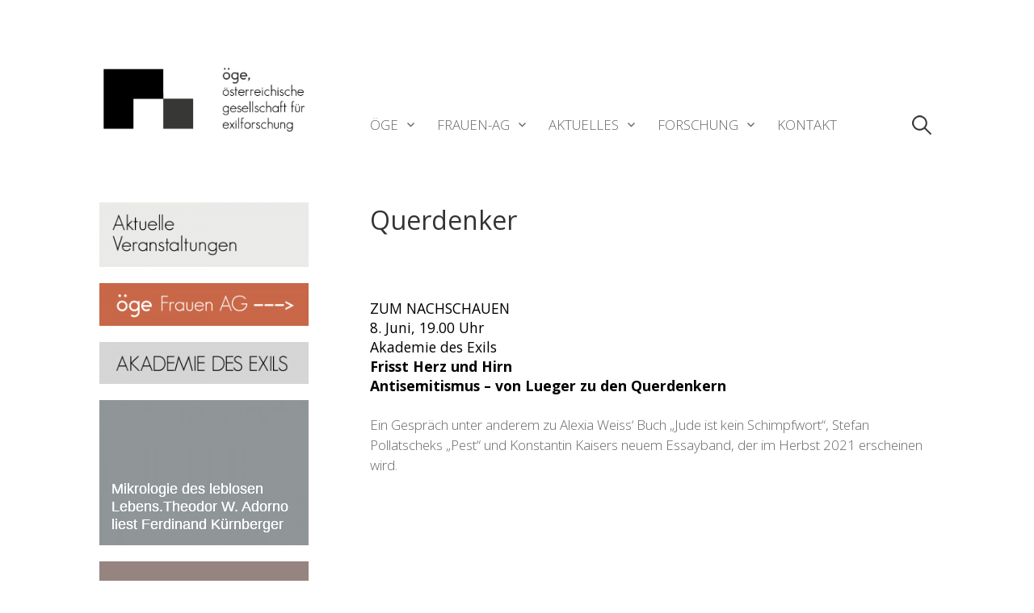

--- FILE ---
content_type: text/html; charset=UTF-8
request_url: https://exilforschung.ac.at/tag/querdenker/
body_size: 9257
content:
<!DOCTYPE html>
<html lang="de">
<head>
<meta charset="UTF-8">
<meta name="viewport" content="width=device-width, initial-scale=1">

<title>Querdenker &#8211; öge</title>
<meta name='robots' content='max-image-preview:large' />
<link rel='dns-prefetch' href='//fonts.googleapis.com' />
<link rel="alternate" type="application/rss+xml" title="öge &raquo; Feed" href="https://exilforschung.ac.at/feed/" />
<link rel="alternate" type="application/rss+xml" title="öge &raquo; Kommentar-Feed" href="https://exilforschung.ac.at/comments/feed/" />
<link rel="alternate" type="application/rss+xml" title="öge &raquo; Querdenker Schlagwort-Feed" href="https://exilforschung.ac.at/tag/querdenker/feed/" />
<style id='wp-img-auto-sizes-contain-inline-css' type='text/css'>
img:is([sizes=auto i],[sizes^="auto," i]){contain-intrinsic-size:3000px 1500px}
/*# sourceURL=wp-img-auto-sizes-contain-inline-css */
</style>
<style id='wp-emoji-styles-inline-css' type='text/css'>

	img.wp-smiley, img.emoji {
		display: inline !important;
		border: none !important;
		box-shadow: none !important;
		height: 1em !important;
		width: 1em !important;
		margin: 0 0.07em !important;
		vertical-align: -0.1em !important;
		background: none !important;
		padding: 0 !important;
	}
/*# sourceURL=wp-emoji-styles-inline-css */
</style>
<link rel='stylesheet' id='wp-block-library-css' href='https://exilforschung.ac.at/wp-includes/css/dist/block-library/style.min.css?ver=6.9' type='text/css' media='all' />
<style id='classic-theme-styles-inline-css' type='text/css'>
/*! This file is auto-generated */
.wp-block-button__link{color:#fff;background-color:#32373c;border-radius:9999px;box-shadow:none;text-decoration:none;padding:calc(.667em + 2px) calc(1.333em + 2px);font-size:1.125em}.wp-block-file__button{background:#32373c;color:#fff;text-decoration:none}
/*# sourceURL=/wp-includes/css/classic-themes.min.css */
</style>
<style id='global-styles-inline-css' type='text/css'>
:root{--wp--preset--aspect-ratio--square: 1;--wp--preset--aspect-ratio--4-3: 4/3;--wp--preset--aspect-ratio--3-4: 3/4;--wp--preset--aspect-ratio--3-2: 3/2;--wp--preset--aspect-ratio--2-3: 2/3;--wp--preset--aspect-ratio--16-9: 16/9;--wp--preset--aspect-ratio--9-16: 9/16;--wp--preset--color--black: #000000;--wp--preset--color--cyan-bluish-gray: #abb8c3;--wp--preset--color--white: #ffffff;--wp--preset--color--pale-pink: #f78da7;--wp--preset--color--vivid-red: #cf2e2e;--wp--preset--color--luminous-vivid-orange: #ff6900;--wp--preset--color--luminous-vivid-amber: #fcb900;--wp--preset--color--light-green-cyan: #7bdcb5;--wp--preset--color--vivid-green-cyan: #00d084;--wp--preset--color--pale-cyan-blue: #8ed1fc;--wp--preset--color--vivid-cyan-blue: #0693e3;--wp--preset--color--vivid-purple: #9b51e0;--wp--preset--gradient--vivid-cyan-blue-to-vivid-purple: linear-gradient(135deg,rgb(6,147,227) 0%,rgb(155,81,224) 100%);--wp--preset--gradient--light-green-cyan-to-vivid-green-cyan: linear-gradient(135deg,rgb(122,220,180) 0%,rgb(0,208,130) 100%);--wp--preset--gradient--luminous-vivid-amber-to-luminous-vivid-orange: linear-gradient(135deg,rgb(252,185,0) 0%,rgb(255,105,0) 100%);--wp--preset--gradient--luminous-vivid-orange-to-vivid-red: linear-gradient(135deg,rgb(255,105,0) 0%,rgb(207,46,46) 100%);--wp--preset--gradient--very-light-gray-to-cyan-bluish-gray: linear-gradient(135deg,rgb(238,238,238) 0%,rgb(169,184,195) 100%);--wp--preset--gradient--cool-to-warm-spectrum: linear-gradient(135deg,rgb(74,234,220) 0%,rgb(151,120,209) 20%,rgb(207,42,186) 40%,rgb(238,44,130) 60%,rgb(251,105,98) 80%,rgb(254,248,76) 100%);--wp--preset--gradient--blush-light-purple: linear-gradient(135deg,rgb(255,206,236) 0%,rgb(152,150,240) 100%);--wp--preset--gradient--blush-bordeaux: linear-gradient(135deg,rgb(254,205,165) 0%,rgb(254,45,45) 50%,rgb(107,0,62) 100%);--wp--preset--gradient--luminous-dusk: linear-gradient(135deg,rgb(255,203,112) 0%,rgb(199,81,192) 50%,rgb(65,88,208) 100%);--wp--preset--gradient--pale-ocean: linear-gradient(135deg,rgb(255,245,203) 0%,rgb(182,227,212) 50%,rgb(51,167,181) 100%);--wp--preset--gradient--electric-grass: linear-gradient(135deg,rgb(202,248,128) 0%,rgb(113,206,126) 100%);--wp--preset--gradient--midnight: linear-gradient(135deg,rgb(2,3,129) 0%,rgb(40,116,252) 100%);--wp--preset--font-size--small: 13px;--wp--preset--font-size--medium: 20px;--wp--preset--font-size--large: 36px;--wp--preset--font-size--x-large: 42px;--wp--preset--spacing--20: 0.44rem;--wp--preset--spacing--30: 0.67rem;--wp--preset--spacing--40: 1rem;--wp--preset--spacing--50: 1.5rem;--wp--preset--spacing--60: 2.25rem;--wp--preset--spacing--70: 3.38rem;--wp--preset--spacing--80: 5.06rem;--wp--preset--shadow--natural: 6px 6px 9px rgba(0, 0, 0, 0.2);--wp--preset--shadow--deep: 12px 12px 50px rgba(0, 0, 0, 0.4);--wp--preset--shadow--sharp: 6px 6px 0px rgba(0, 0, 0, 0.2);--wp--preset--shadow--outlined: 6px 6px 0px -3px rgb(255, 255, 255), 6px 6px rgb(0, 0, 0);--wp--preset--shadow--crisp: 6px 6px 0px rgb(0, 0, 0);}:where(.is-layout-flex){gap: 0.5em;}:where(.is-layout-grid){gap: 0.5em;}body .is-layout-flex{display: flex;}.is-layout-flex{flex-wrap: wrap;align-items: center;}.is-layout-flex > :is(*, div){margin: 0;}body .is-layout-grid{display: grid;}.is-layout-grid > :is(*, div){margin: 0;}:where(.wp-block-columns.is-layout-flex){gap: 2em;}:where(.wp-block-columns.is-layout-grid){gap: 2em;}:where(.wp-block-post-template.is-layout-flex){gap: 1.25em;}:where(.wp-block-post-template.is-layout-grid){gap: 1.25em;}.has-black-color{color: var(--wp--preset--color--black) !important;}.has-cyan-bluish-gray-color{color: var(--wp--preset--color--cyan-bluish-gray) !important;}.has-white-color{color: var(--wp--preset--color--white) !important;}.has-pale-pink-color{color: var(--wp--preset--color--pale-pink) !important;}.has-vivid-red-color{color: var(--wp--preset--color--vivid-red) !important;}.has-luminous-vivid-orange-color{color: var(--wp--preset--color--luminous-vivid-orange) !important;}.has-luminous-vivid-amber-color{color: var(--wp--preset--color--luminous-vivid-amber) !important;}.has-light-green-cyan-color{color: var(--wp--preset--color--light-green-cyan) !important;}.has-vivid-green-cyan-color{color: var(--wp--preset--color--vivid-green-cyan) !important;}.has-pale-cyan-blue-color{color: var(--wp--preset--color--pale-cyan-blue) !important;}.has-vivid-cyan-blue-color{color: var(--wp--preset--color--vivid-cyan-blue) !important;}.has-vivid-purple-color{color: var(--wp--preset--color--vivid-purple) !important;}.has-black-background-color{background-color: var(--wp--preset--color--black) !important;}.has-cyan-bluish-gray-background-color{background-color: var(--wp--preset--color--cyan-bluish-gray) !important;}.has-white-background-color{background-color: var(--wp--preset--color--white) !important;}.has-pale-pink-background-color{background-color: var(--wp--preset--color--pale-pink) !important;}.has-vivid-red-background-color{background-color: var(--wp--preset--color--vivid-red) !important;}.has-luminous-vivid-orange-background-color{background-color: var(--wp--preset--color--luminous-vivid-orange) !important;}.has-luminous-vivid-amber-background-color{background-color: var(--wp--preset--color--luminous-vivid-amber) !important;}.has-light-green-cyan-background-color{background-color: var(--wp--preset--color--light-green-cyan) !important;}.has-vivid-green-cyan-background-color{background-color: var(--wp--preset--color--vivid-green-cyan) !important;}.has-pale-cyan-blue-background-color{background-color: var(--wp--preset--color--pale-cyan-blue) !important;}.has-vivid-cyan-blue-background-color{background-color: var(--wp--preset--color--vivid-cyan-blue) !important;}.has-vivid-purple-background-color{background-color: var(--wp--preset--color--vivid-purple) !important;}.has-black-border-color{border-color: var(--wp--preset--color--black) !important;}.has-cyan-bluish-gray-border-color{border-color: var(--wp--preset--color--cyan-bluish-gray) !important;}.has-white-border-color{border-color: var(--wp--preset--color--white) !important;}.has-pale-pink-border-color{border-color: var(--wp--preset--color--pale-pink) !important;}.has-vivid-red-border-color{border-color: var(--wp--preset--color--vivid-red) !important;}.has-luminous-vivid-orange-border-color{border-color: var(--wp--preset--color--luminous-vivid-orange) !important;}.has-luminous-vivid-amber-border-color{border-color: var(--wp--preset--color--luminous-vivid-amber) !important;}.has-light-green-cyan-border-color{border-color: var(--wp--preset--color--light-green-cyan) !important;}.has-vivid-green-cyan-border-color{border-color: var(--wp--preset--color--vivid-green-cyan) !important;}.has-pale-cyan-blue-border-color{border-color: var(--wp--preset--color--pale-cyan-blue) !important;}.has-vivid-cyan-blue-border-color{border-color: var(--wp--preset--color--vivid-cyan-blue) !important;}.has-vivid-purple-border-color{border-color: var(--wp--preset--color--vivid-purple) !important;}.has-vivid-cyan-blue-to-vivid-purple-gradient-background{background: var(--wp--preset--gradient--vivid-cyan-blue-to-vivid-purple) !important;}.has-light-green-cyan-to-vivid-green-cyan-gradient-background{background: var(--wp--preset--gradient--light-green-cyan-to-vivid-green-cyan) !important;}.has-luminous-vivid-amber-to-luminous-vivid-orange-gradient-background{background: var(--wp--preset--gradient--luminous-vivid-amber-to-luminous-vivid-orange) !important;}.has-luminous-vivid-orange-to-vivid-red-gradient-background{background: var(--wp--preset--gradient--luminous-vivid-orange-to-vivid-red) !important;}.has-very-light-gray-to-cyan-bluish-gray-gradient-background{background: var(--wp--preset--gradient--very-light-gray-to-cyan-bluish-gray) !important;}.has-cool-to-warm-spectrum-gradient-background{background: var(--wp--preset--gradient--cool-to-warm-spectrum) !important;}.has-blush-light-purple-gradient-background{background: var(--wp--preset--gradient--blush-light-purple) !important;}.has-blush-bordeaux-gradient-background{background: var(--wp--preset--gradient--blush-bordeaux) !important;}.has-luminous-dusk-gradient-background{background: var(--wp--preset--gradient--luminous-dusk) !important;}.has-pale-ocean-gradient-background{background: var(--wp--preset--gradient--pale-ocean) !important;}.has-electric-grass-gradient-background{background: var(--wp--preset--gradient--electric-grass) !important;}.has-midnight-gradient-background{background: var(--wp--preset--gradient--midnight) !important;}.has-small-font-size{font-size: var(--wp--preset--font-size--small) !important;}.has-medium-font-size{font-size: var(--wp--preset--font-size--medium) !important;}.has-large-font-size{font-size: var(--wp--preset--font-size--large) !important;}.has-x-large-font-size{font-size: var(--wp--preset--font-size--x-large) !important;}
:where(.wp-block-post-template.is-layout-flex){gap: 1.25em;}:where(.wp-block-post-template.is-layout-grid){gap: 1.25em;}
:where(.wp-block-term-template.is-layout-flex){gap: 1.25em;}:where(.wp-block-term-template.is-layout-grid){gap: 1.25em;}
:where(.wp-block-columns.is-layout-flex){gap: 2em;}:where(.wp-block-columns.is-layout-grid){gap: 2em;}
:root :where(.wp-block-pullquote){font-size: 1.5em;line-height: 1.6;}
/*# sourceURL=global-styles-inline-css */
</style>
<link rel='stylesheet' id='drawer-style-css' href='https://exilforschung.ac.at/wp-content/themes/write-pro/css/drawer.css?ver=3.2.2' type='text/css' media='screen and (max-width: 782px)' />
<link rel='stylesheet' id='parent-style-css' href='https://exilforschung.ac.at/wp-content/themes/write-pro/style.css?ver=1.2' type='text/css' media='all' />
<link rel='stylesheet' id='write-font-css' href='https://fonts.googleapis.com/css?family=Gentium+Basic%3A700%7COpen+Sans%7COpen+Sans&#038;subset=latin%2Clatin-ext' type='text/css' media='all' />
<link rel='stylesheet' id='genericons-css' href='https://exilforschung.ac.at/wp-content/themes/write-pro/genericons/genericons.css?ver=3.4.1' type='text/css' media='all' />
<link rel='stylesheet' id='normalize-css' href='https://exilforschung.ac.at/wp-content/themes/write-pro/css/normalize.css?ver=8.0.0' type='text/css' media='all' />
<link rel='stylesheet' id='write-style-css' href='https://exilforschung.ac.at/wp-content/themes/%C3%96GE/style.css?ver=2.1.4' type='text/css' media='all' />
<script type="text/javascript" src="https://exilforschung.ac.at/wp-includes/js/jquery/jquery.min.js?ver=3.7.1" id="jquery-core-js"></script>
<script type="text/javascript" src="https://exilforschung.ac.at/wp-includes/js/jquery/jquery-migrate.min.js?ver=3.4.1" id="jquery-migrate-js"></script>
<script type="text/javascript" src="https://exilforschung.ac.at/wp-content/themes/write-pro/js/iscroll.js?ver=5.2.0" id="iscroll-js"></script>
<script type="text/javascript" src="https://exilforschung.ac.at/wp-content/themes/write-pro/js/drawer.js?ver=3.2.2" id="drawer-js"></script>
<link rel="EditURI" type="application/rsd+xml" title="RSD" href="https://exilforschung.ac.at/xmlrpc.php?rsd" />
<meta name="generator" content="WordPress 6.9" />
	<style type="text/css">
		/* Fonts */
				html {
			font-size: 100%;
		}
				body {
						font-family: 'Open Sans', serif;
									font-size: 18px;
					}
		@media screen and (max-width: 782px) {
						html {
				font-size: 85%;
			}
									body {
				font-size: 16.2px;
			}
					}
					h1, h2, h3, h4, h5, h6, .site-title {
				font-family: 'Open Sans', serif;
				font-weight: 400;
			}
		
		/* Colors */
				.entry-content a, .entry-summary a, .page-content a, .home-text a, .author-profile-description a, .comment-content a {
			color: #333333;
		}
						a:hover {
			color: #666666;
		}
		
		
				/* Logo */
			.site-logo {
								margin-top: 80px;
												margin-bottom: -9px;
							}
					
			</style>
	<meta name="generator" content="Elementor 3.34.0; features: additional_custom_breakpoints; settings: css_print_method-external, google_font-enabled, font_display-auto">
			<style>
				.e-con.e-parent:nth-of-type(n+4):not(.e-lazyloaded):not(.e-no-lazyload),
				.e-con.e-parent:nth-of-type(n+4):not(.e-lazyloaded):not(.e-no-lazyload) * {
					background-image: none !important;
				}
				@media screen and (max-height: 1024px) {
					.e-con.e-parent:nth-of-type(n+3):not(.e-lazyloaded):not(.e-no-lazyload),
					.e-con.e-parent:nth-of-type(n+3):not(.e-lazyloaded):not(.e-no-lazyload) * {
						background-image: none !important;
					}
				}
				@media screen and (max-height: 640px) {
					.e-con.e-parent:nth-of-type(n+2):not(.e-lazyloaded):not(.e-no-lazyload),
					.e-con.e-parent:nth-of-type(n+2):not(.e-lazyloaded):not(.e-no-lazyload) * {
						background-image: none !important;
					}
				}
			</style>
			<link rel="icon" href="https://exilforschung.ac.at/wp-content/uploads/2019/05/cropped-öge-rein-04-2-32x32.png" sizes="32x32" />
<link rel="icon" href="https://exilforschung.ac.at/wp-content/uploads/2019/05/cropped-öge-rein-04-2-192x192.png" sizes="192x192" />
<link rel="apple-touch-icon" href="https://exilforschung.ac.at/wp-content/uploads/2019/05/cropped-öge-rein-04-2-180x180.png" />
<meta name="msapplication-TileImage" content="https://exilforschung.ac.at/wp-content/uploads/2019/05/cropped-öge-rein-04-2-270x270.png" />
		<style type="text/css" id="wp-custom-css">
			@import url('https://fonts.googleapis.com/css?family=Open+Sans:300,300i,400,400i,600,600i,700,700i,800,800i&display=swap');

body {
	color: #666;
	font-family: 'Open Sans', sans-serif;
	font-size: 18px;
	line-height: 1.5;
	font-weight: 300;
	word-wrap: break-word;

}
/* Heading */
 h2, h3, h4, h5, h6, .site-title {
	clear: both;
	color: #666;
	font-family: 'Open Sans', sans-serif;
	font-weight: 600;
	line-height: 1.4;
}
h1 {
	font-family: 'Open Sans', sans-serif;
	color: #333;
	font-size: 2.3rem;
	margin-bottom: 1em;
	margin-top: 2em;
}

.entry-title {
    font-size: 2rem;
	color: #333;
    letter-spacing: 0;
    line-height: 1.4;
	font-weight: 400;
    margin-bottom: 0;
    margin-top: 0;
}

h2 {
	font-size: 1.2rem;
		color: #333;
	margin-bottom: 1em;
	margin-top: 0em;
}
h3 {
	font-size: 1.5rem;
		color: #333;
	margin-bottom: 1em;
	margin-top: 0em;
}
h4 {
	font-family: 'Open Sans', sans-serif;
	font-size: 1 rem;
	margin-bottom: 1em;
	font-weight: 100;
	margin-top: 1.5em;
}
h5 {
	font-size: 1.125rem;
	margin-bottom: 0.5em;
	margin-top: 1em;
}
h6 {
	font-size: 1.063rem;
	margin-bottom: 0.5em;
	margin-top: 1em;
}


.widget_write_featured_posts .featured-table-cell {
    display: table-cell;
    text-align: left;
    padding: 15px;
    vertical-align: bottom;}

.widget_write_featured_posts .featured-title {
	font-family: 'Open Sans Light', sans-serif;
    color: #fff;
    font-size: 1.1rem;
		font-weight: 400;
    line-height: 1.3;
    margin: 0;
    text-shadow: 0px 0px 0px;
}

.post-summary .entry-title {
    font-size: 1.1rem;
color: #000;}
		</style>
		</head>

<body class="archive tag tag-querdenker tag-25 wp-theme-write-pro wp-child-theme-GE drawer header-side footer-center has-sidebar footer-0 has-avatars elementor-default elementor-kit-2080">
<div id="page" class="hfeed site">
	<a class="skip-link screen-reader-text" href="#content">Zum Inhalt springen</a>

	<header id="masthead" class="site-header">

		<div class="site-top">
			<div class="site-top-table">
				<div class="site-branding">
						<div class="site-logo"><a href="https://exilforschung.ac.at/" rel="home"><img alt="öge" src="https://exilforschung.ac.at/wp-content/uploads/2019/12/AJH-ogeLogo-Website_AHJ_ogeLogo-quer-mit-Text-Kopie.png" width="320" /></a></div>
														<div class="site-description"></div>
								</div><!-- .site-branding -->

								<nav id="site-navigation" class="main-navigation">
					<button class="drawer-toggle drawer-hamburger">
						<span class="screen-reader-text">Menü</span>
						<span class="drawer-hamburger-icon"></span>
					</button>
					<div class="drawer-nav">
						<div class="drawer-content">
							<div class="drawer-content-inner">
							<div class="menu-main-container"><ul id="menu-main" class="menu"><li id="menu-item-213" class="menu-item menu-item-type-post_type menu-item-object-page menu-item-has-children menu-item-213"><a href="https://exilforschung.ac.at/oege-2/">öge</a>
<ul class="sub-menu">
	<li id="menu-item-1288" class="menu-item menu-item-type-post_type menu-item-object-page menu-item-1288"><a href="https://exilforschung.ac.at/mission-statement/">mission statement</a></li>
	<li id="menu-item-218" class="menu-item menu-item-type-post_type menu-item-object-page menu-item-218"><a href="https://exilforschung.ac.at/ueber-uns/">struktur</a></li>
	<li id="menu-item-345" class="menu-item menu-item-type-post_type menu-item-object-page menu-item-345"><a href="https://exilforschung.ac.at/partner/">partner_innen</a></li>
	<li id="menu-item-357" class="menu-item menu-item-type-post_type menu-item-object-page menu-item-357"><a href="https://exilforschung.ac.at/mitgliedschaft/">mitgliedschaft</a></li>
</ul>
</li>
<li id="menu-item-215" class="menu-item menu-item-type-post_type menu-item-object-page menu-item-has-children menu-item-215"><a href="https://exilforschung.ac.at/frauen-ag/">frauen-AG</a>
<ul class="sub-menu">
	<li id="menu-item-592" class="menu-item menu-item-type-taxonomy menu-item-object-category menu-item-592"><a href="https://exilforschung.ac.at/category/frauen-ag-aktuell/">aktuelles</a></li>
	<li id="menu-item-346" class="menu-item menu-item-type-post_type menu-item-object-page menu-item-346"><a href="https://exilforschung.ac.at/aktive-mitglieder/">mitglieder</a></li>
	<li id="menu-item-435" class="menu-item menu-item-type-taxonomy menu-item-object-category menu-item-435"><a href="https://exilforschung.ac.at/category/frauenag-veranstaltungen/">veranstaltungen</a></li>
	<li id="menu-item-362" class="menu-item menu-item-type-post_type menu-item-object-page menu-item-362"><a href="https://exilforschung.ac.at/auswahlbibliographie/">auswahlbibliographie</a></li>
	<li id="menu-item-593" class="menu-item menu-item-type-taxonomy menu-item-object-category menu-item-593"><a href="https://exilforschung.ac.at/category/frauenag-veranstaltungen/veranstaltungsarchiv-der-frauen-ag/">archiv</a></li>
</ul>
</li>
<li id="menu-item-339" class="menu-item menu-item-type-taxonomy menu-item-object-category menu-item-has-children menu-item-339"><a href="https://exilforschung.ac.at/category/news/">aktuelles</a>
<ul class="sub-menu">
	<li id="menu-item-229" class="menu-item menu-item-type-taxonomy menu-item-object-category menu-item-229"><a href="https://exilforschung.ac.at/category/veranstaltungen/">veranstaltungen</a></li>
	<li id="menu-item-1300" class="menu-item menu-item-type-taxonomy menu-item-object-category menu-item-1300"><a href="https://exilforschung.ac.at/category/journal/">journal</a></li>
	<li id="menu-item-699" class="menu-item menu-item-type-taxonomy menu-item-object-category menu-item-699"><a href="https://exilforschung.ac.at/category/veranstaltungen/akademie-des-exils/">akademie des exils</a></li>
	<li id="menu-item-1500" class="menu-item menu-item-type-taxonomy menu-item-object-category menu-item-1500"><a href="https://exilforschung.ac.at/category/stadtspaziergaenge/">stadtspaziergänge</a></li>
	<li id="menu-item-436" class="menu-item menu-item-type-taxonomy menu-item-object-category menu-item-436"><a href="https://exilforschung.ac.at/category/veranstaltungsarchiv/">veranstaltungsarchiv</a></li>
	<li id="menu-item-709" class="menu-item menu-item-type-post_type menu-item-object-page menu-item-709"><a href="https://exilforschung.ac.at/newsletter-2/">newsletter</a></li>
</ul>
</li>
<li id="menu-item-373" class="menu-item menu-item-type-post_type menu-item-object-page menu-item-has-children menu-item-373"><a href="https://exilforschung.ac.at/forschung/">Forschung</a>
<ul class="sub-menu">
	<li id="menu-item-355" class="menu-item menu-item-type-post_type menu-item-object-page menu-item-355"><a href="https://exilforschung.ac.at/publikationen/">publikationen</a></li>
	<li id="menu-item-341" class="menu-item menu-item-type-post_type menu-item-object-page menu-item-341"><a href="https://exilforschung.ac.at/projekte/">projekte und konferenzen</a></li>
</ul>
</li>
<li id="menu-item-378" class="menu-item menu-item-type-post_type menu-item-object-page menu-item-378"><a href="https://exilforschung.ac.at/kontakt/">Kontakt</a></li>
</ul></div>														<form role="search" method="get" class="search-form" action="https://exilforschung.ac.at/">
				<label>
					<span class="screen-reader-text">Suche nach:</span>
					<input type="search" class="search-field" placeholder="Suchen …" value="" name="s" />
				</label>
				<input type="submit" class="search-submit" value="Suchen" />
			</form>														</div><!-- .drawer-content-inner -->
						</div><!-- .drawer-content -->
					</div><!-- .drawer-nav -->
				</nav><!-- #site-navigation -->
							</div><!-- .site-top-table -->
		</div><!-- .site-top -->

		
		
		
	</header><!-- #masthead -->

	<div id="content" class="site-content">


<!--
-->

<section id="primary" class="content-area">
	<main id="main" class="site-main">

	
		<header class="page-header">
			<h1 class="page-title">Querdenker</h1>		</header><!-- .page-header -->

		<div class="loop-wrapper">
				
<div class="post-summary post-full-summary">
	<article id="post-2099" class="post-2099 post type-post status-publish format-standard hentry category-akademie-des-exils category-allgemein category-news category-veranstaltungen tag-antisemitismus tag-querdenker">
		<header class="entry-header">
			<div class="entry-float">
													</div><!-- .entry-float -->
			<h2 class="entry-title"><a href="https://exilforschung.ac.at/8-juni-19-00-uhr-frisst-herz-und-hirnantisemitismus-von-lueger-zu-den-querdenkern/" rel="bookmark">ZUM NACHSCHAUEN<br>8. Juni, 19.00 Uhr <br>Akademie des Exils<br> <b> Frisst Herz und Hirn<br>Antisemitismus &#8211; von Lueger zu den Querdenkern </b><br></a></h2>
		</header><!-- .entry-header -->
				<div class="entry-summary">
			<p>Ein Gespräch unter anderem zu Alexia Weiss&#8216; Buch „Jude ist kein Schimpfwort“, Stefan Pollatscheks „Pest“ und Konstantin Kaisers neuem Essayband, der im Herbst 2021 erscheinen wird.</p>
		</div><!-- .entry-summary -->
	</article><!-- #post-## -->
</div><!-- .post-summary -->		</div><!-- .loop-wrapper -->

		
	
	</main><!-- #main -->
</section><!-- #primary -->

	
<div id="secondary" class="sidebar-area" role="complementary">
		<div class="normal-sidebar widget-area">
		<aside id="media_image-11" class="widget widget_media_image"><a href="https://exilforschung.ac.at/?cat=4"><img width="300" height="92" src="https://exilforschung.ac.at/wp-content/uploads/2019/11/aktuell-300x92.png" class="image wp-image-880  attachment-medium size-medium" alt="" style="max-width: 100%; height: auto;" decoding="async" srcset="https://exilforschung.ac.at/wp-content/uploads/2019/11/aktuell-300x92.png 300w, https://exilforschung.ac.at/wp-content/uploads/2019/11/aktuell-768x236.png 768w, https://exilforschung.ac.at/wp-content/uploads/2019/11/aktuell-700x215.png 700w, https://exilforschung.ac.at/wp-content/uploads/2019/11/aktuell.png 1000w" sizes="(max-width: 300px) 100vw, 300px" /></a></aside><aside id="media_image-6" class="widget widget_media_image"><a href="https://exilforschung.ac.at/?page_id=36"><img width="300" height="61" src="https://exilforschung.ac.at/wp-content/uploads/2019/11/frauenag-1-300x61.png" class="image wp-image-887  attachment-medium size-medium" alt="" style="max-width: 100%; height: auto;" decoding="async" srcset="https://exilforschung.ac.at/wp-content/uploads/2019/11/frauenag-1-300x61.png 300w, https://exilforschung.ac.at/wp-content/uploads/2019/11/frauenag-1-768x157.png 768w, https://exilforschung.ac.at/wp-content/uploads/2019/11/frauenag-1-700x143.png 700w, https://exilforschung.ac.at/wp-content/uploads/2019/11/frauenag-1.png 1000w" sizes="(max-width: 300px) 100vw, 300px" /></a></aside><aside id="media_image-12" class="widget widget_media_image"><a href="https://exilforschung.ac.at/?cat=13"><img width="300" height="61" src="https://exilforschung.ac.at/wp-content/uploads/2019/10/akex-300x61.png" class="image wp-image-701  attachment-medium size-medium" alt="" style="max-width: 100%; height: auto;" decoding="async" srcset="https://exilforschung.ac.at/wp-content/uploads/2019/10/akex-300x61.png 300w, https://exilforschung.ac.at/wp-content/uploads/2019/10/akex-768x157.png 768w, https://exilforschung.ac.at/wp-content/uploads/2019/10/akex-700x143.png 700w, https://exilforschung.ac.at/wp-content/uploads/2019/10/akex.png 1000w" sizes="(max-width: 300px) 100vw, 300px" /></a></aside>		<aside id="write_featured_posts-4" class="widget widget_write_featured_posts">		<h2 class="widget-title">Premium Beiträge</h2>									<div class="featured-entry" style="background-image:url('https://exilforschung.ac.at/wp-content/uploads/2019/11/BG5-1-482x300.jpg')">
					<a href="https://exilforschung.ac.at/mikrologie-des-leblosen-lebens-theodor-w-adorno-liest-ferdinand-kuernberger/" rel="bookmark" class="featured-table">
						<div class="featured-table-cell">
														<!-- <h3 class="featured-title">Mikrologie des leblosen Lebens.Theodor W. Adorno liest Ferdi...</h3> -->
							<h3 class="featured-title">Mikrologie des leblosen Lebens.Theodor W. Adorno liest Ferdinand Kürnberger</h3>
						</div><!-- .featured-table-cell -->
					</a><!-- .featured-table -->
				</div><!-- .hentry -->
							<div class="featured-entry" style="background-image:url('https://exilforschung.ac.at/wp-content/uploads/2019/11/BG2-1-482x300.jpg')">
					<a href="https://exilforschung.ac.at/metropole-exil-und-kuenstlerische-emigration/" rel="bookmark" class="featured-table">
						<div class="featured-table-cell">
														<!-- <h3 class="featured-title">Metropole, Exil und künstlerische Emigration</h3> -->
							<h3 class="featured-title">Metropole, Exil und künstlerische Emigration</h3>
						</div><!-- .featured-table-cell -->
					</a><!-- .featured-table -->
				</div><!-- .hentry -->
							<div class="featured-entry" style="background-image:url('https://exilforschung.ac.at/wp-content/uploads/2019/11/BG2a-482x300.jpg')">
					<a href="https://exilforschung.ac.at/liebe-im-exil/" rel="bookmark" class="featured-table">
						<div class="featured-table-cell">
														<!-- <h3 class="featured-title">Liebe, Sexualität und Intimität im Exil/ Love, sexuality and...</h3> -->
							<h3 class="featured-title">Liebe, Sexualität und Intimität im Exil/ Love, sexuality and intimacy in exile</h3>
						</div><!-- .featured-table-cell -->
					</a><!-- .featured-table -->
				</div><!-- .hentry -->
							<div class="featured-entry" style="background-image:url('https://exilforschung.ac.at/wp-content/uploads/2019/09/cropped-img7-1-1-482x300.jpg')">
					<a href="https://exilforschung.ac.at/koloniale-kontinuitaeten-historische-anmerkungen-zur-aktuellen-oesterreichischen-asyl-und-integrationspolitik/" rel="bookmark" class="featured-table">
						<div class="featured-table-cell">
														<!-- <h3 class="featured-title">Koloniale Kontinuitäten? Historische Anmerkungen zur aktuell...</h3> -->
							<h3 class="featured-title">Koloniale Kontinuitäten? Historische Anmerkungen zur aktuellen österreichischen Asyl- und Integrationspolitik</h3>
						</div><!-- .featured-table-cell -->
					</a><!-- .featured-table -->
				</div><!-- .hentry -->
							<div class="featured-entry" style="background-image:url('https://exilforschung.ac.at/wp-content/uploads/2019/11/BG6-482x300.jpg')">
					<a href="https://exilforschung.ac.at/zum-hundertsten-geburtstag-von-eva-marie-kallir-1925-2022-sozialarbeiterin-ehemaliges-fluechtlingskind/" rel="bookmark" class="featured-table">
						<div class="featured-table-cell">
														<!-- <h3 class="featured-title">Zum hundertsten Geburtstag von Eva Marie Kallir (1925-2022) ...</h3> -->
							<h3 class="featured-title">Zum hundertsten Geburtstag von Eva Marie Kallir (1925-2022) &#8211; Sozialarbeiterin &amp; ehemaliges Flüchtlingskind</h3>
						</div><!-- .featured-table-cell -->
					</a><!-- .featured-table -->
				</div><!-- .hentry -->
							<div class="featured-entry" style="background-image:url('https://exilforschung.ac.at/wp-content/uploads/2019/11/BG2-1-482x300.jpg')">
					<a href="https://exilforschung.ac.at/alma-s-wittlin-ueber-disziplinen-grenzen-hinweg/" rel="bookmark" class="featured-table">
						<div class="featured-table-cell">
														<!-- <h3 class="featured-title">Alma S. Wittlin: über (Disziplinen-) Grenzen hinweg</h3> -->
							<h3 class="featured-title">Alma S. Wittlin: über (Disziplinen-) Grenzen hinweg</h3>
						</div><!-- .featured-table-cell -->
					</a><!-- .featured-table -->
				</div><!-- .hentry -->
							</aside>		<aside id="text-4" class="widget widget_text">			<div class="textwidget"><p>&nbsp;</p>
<p>Die <em>öge</em> wird gefördert von der <em>Kulturabteilung der Stadt Wien (MA7).</em></p>
</div>
		</aside><aside id="media_image-13" class="widget widget_media_image"><img loading="lazy" width="271" height="138" src="https://exilforschung.ac.at/wp-content/uploads/2021/04/logo-stadt-300x121-2.jpg" class="image wp-image-2061  attachment-full size-full" alt="" style="max-width: 100%; height: auto;" decoding="async" /></aside>	</div><!-- .normal-sidebar -->
		</div><!-- #secondary -->

	</div><!-- #content -->

	<footer id="colophon" class="site-footer">

		
				<div class="site-bottom">
			<div class="site-bottom-table">
				<nav id="footer-social-link" class="footer-social-link social-link">
								</nav><!-- #footer-social-link -->

								<div class="site-info">
															<div class="site-copyright">
						<a href="https://exilforschung.ac.at/kontakt"> Kontakt </a>|<a href="https://exilforschung.ac.at/newsletter-2"> Newsletter</a> |  <a href="https://exilforschung.ac.at/kontakt"> Impressum </a>| <a href="https://exilforschung.ac.at/datenschutzerklaerung-2">  Datenschutzerklärung </a>					</div><!-- .site-copyright -->
														</div><!-- .site-info -->
							</div><!-- .site-bottom-table -->
		</div><!-- .site-bottom -->
		
	</footer><!-- #colophon -->
</div><!-- #page -->

<script type="speculationrules">
{"prefetch":[{"source":"document","where":{"and":[{"href_matches":"/*"},{"not":{"href_matches":["/wp-*.php","/wp-admin/*","/wp-content/uploads/*","/wp-content/*","/wp-content/plugins/*","/wp-content/themes/%C3%96GE/*","/wp-content/themes/write-pro/*","/*\\?(.+)"]}},{"not":{"selector_matches":"a[rel~=\"nofollow\"]"}},{"not":{"selector_matches":".no-prefetch, .no-prefetch a"}}]},"eagerness":"conservative"}]}
</script>
<!-- Matomo --><script type="text/javascript">
/* <![CDATA[ */
(function () {
function initTracking() {
var _paq = window._paq = window._paq || [];
if (!window._paq.find || !window._paq.find(function (m) { return m[0] === "disableCookies"; })) {
	window._paq.push(["disableCookies"]);
}_paq.push(['trackPageView']);_paq.push(['enableLinkTracking']);_paq.push(['alwaysUseSendBeacon']);_paq.push(['setTrackerUrl', "\/\/exilforschung.ac.at\/wp-content\/plugins\/matomo\/app\/matomo.php"]);_paq.push(['setSiteId', '1']);var d=document, g=d.createElement('script'), s=d.getElementsByTagName('script')[0];
g.type='text/javascript'; g.async=true; g.src="\/\/exilforschung.ac.at\/wp-content\/uploads\/matomo\/matomo.js"; s.parentNode.insertBefore(g,s);
}
if (document.prerendering) {
	document.addEventListener('prerenderingchange', initTracking, {once: true});
} else {
	initTracking();
}
})();
/* ]]> */
</script>
<!-- End Matomo Code -->			<script>
				const lazyloadRunObserver = () => {
					const lazyloadBackgrounds = document.querySelectorAll( `.e-con.e-parent:not(.e-lazyloaded)` );
					const lazyloadBackgroundObserver = new IntersectionObserver( ( entries ) => {
						entries.forEach( ( entry ) => {
							if ( entry.isIntersecting ) {
								let lazyloadBackground = entry.target;
								if( lazyloadBackground ) {
									lazyloadBackground.classList.add( 'e-lazyloaded' );
								}
								lazyloadBackgroundObserver.unobserve( entry.target );
							}
						});
					}, { rootMargin: '200px 0px 200px 0px' } );
					lazyloadBackgrounds.forEach( ( lazyloadBackground ) => {
						lazyloadBackgroundObserver.observe( lazyloadBackground );
					} );
				};
				const events = [
					'DOMContentLoaded',
					'elementor/lazyload/observe',
				];
				events.forEach( ( event ) => {
					document.addEventListener( event, lazyloadRunObserver );
				} );
			</script>
			<script type="text/javascript" src="https://exilforschung.ac.at/wp-content/themes/write-pro/js/skip-link-focus-fix.js?ver=20160525" id="write-skip-link-focus-fix-js"></script>
<script type="text/javascript" src="https://exilforschung.ac.at/wp-content/themes/write-pro/js/doubletaptogo.js?ver=1.0.0" id="double-tap-to-go-js"></script>
<script type="text/javascript" src="https://exilforschung.ac.at/wp-content/themes/write-pro/js/functions.js?ver=20190226" id="write-functions-js"></script>
<script id="wp-emoji-settings" type="application/json">
{"baseUrl":"https://s.w.org/images/core/emoji/17.0.2/72x72/","ext":".png","svgUrl":"https://s.w.org/images/core/emoji/17.0.2/svg/","svgExt":".svg","source":{"concatemoji":"https://exilforschung.ac.at/wp-includes/js/wp-emoji-release.min.js?ver=6.9"}}
</script>
<script type="module">
/* <![CDATA[ */
/*! This file is auto-generated */
const a=JSON.parse(document.getElementById("wp-emoji-settings").textContent),o=(window._wpemojiSettings=a,"wpEmojiSettingsSupports"),s=["flag","emoji"];function i(e){try{var t={supportTests:e,timestamp:(new Date).valueOf()};sessionStorage.setItem(o,JSON.stringify(t))}catch(e){}}function c(e,t,n){e.clearRect(0,0,e.canvas.width,e.canvas.height),e.fillText(t,0,0);t=new Uint32Array(e.getImageData(0,0,e.canvas.width,e.canvas.height).data);e.clearRect(0,0,e.canvas.width,e.canvas.height),e.fillText(n,0,0);const a=new Uint32Array(e.getImageData(0,0,e.canvas.width,e.canvas.height).data);return t.every((e,t)=>e===a[t])}function p(e,t){e.clearRect(0,0,e.canvas.width,e.canvas.height),e.fillText(t,0,0);var n=e.getImageData(16,16,1,1);for(let e=0;e<n.data.length;e++)if(0!==n.data[e])return!1;return!0}function u(e,t,n,a){switch(t){case"flag":return n(e,"\ud83c\udff3\ufe0f\u200d\u26a7\ufe0f","\ud83c\udff3\ufe0f\u200b\u26a7\ufe0f")?!1:!n(e,"\ud83c\udde8\ud83c\uddf6","\ud83c\udde8\u200b\ud83c\uddf6")&&!n(e,"\ud83c\udff4\udb40\udc67\udb40\udc62\udb40\udc65\udb40\udc6e\udb40\udc67\udb40\udc7f","\ud83c\udff4\u200b\udb40\udc67\u200b\udb40\udc62\u200b\udb40\udc65\u200b\udb40\udc6e\u200b\udb40\udc67\u200b\udb40\udc7f");case"emoji":return!a(e,"\ud83e\u1fac8")}return!1}function f(e,t,n,a){let r;const o=(r="undefined"!=typeof WorkerGlobalScope&&self instanceof WorkerGlobalScope?new OffscreenCanvas(300,150):document.createElement("canvas")).getContext("2d",{willReadFrequently:!0}),s=(o.textBaseline="top",o.font="600 32px Arial",{});return e.forEach(e=>{s[e]=t(o,e,n,a)}),s}function r(e){var t=document.createElement("script");t.src=e,t.defer=!0,document.head.appendChild(t)}a.supports={everything:!0,everythingExceptFlag:!0},new Promise(t=>{let n=function(){try{var e=JSON.parse(sessionStorage.getItem(o));if("object"==typeof e&&"number"==typeof e.timestamp&&(new Date).valueOf()<e.timestamp+604800&&"object"==typeof e.supportTests)return e.supportTests}catch(e){}return null}();if(!n){if("undefined"!=typeof Worker&&"undefined"!=typeof OffscreenCanvas&&"undefined"!=typeof URL&&URL.createObjectURL&&"undefined"!=typeof Blob)try{var e="postMessage("+f.toString()+"("+[JSON.stringify(s),u.toString(),c.toString(),p.toString()].join(",")+"));",a=new Blob([e],{type:"text/javascript"});const r=new Worker(URL.createObjectURL(a),{name:"wpTestEmojiSupports"});return void(r.onmessage=e=>{i(n=e.data),r.terminate(),t(n)})}catch(e){}i(n=f(s,u,c,p))}t(n)}).then(e=>{for(const n in e)a.supports[n]=e[n],a.supports.everything=a.supports.everything&&a.supports[n],"flag"!==n&&(a.supports.everythingExceptFlag=a.supports.everythingExceptFlag&&a.supports[n]);var t;a.supports.everythingExceptFlag=a.supports.everythingExceptFlag&&!a.supports.flag,a.supports.everything||((t=a.source||{}).concatemoji?r(t.concatemoji):t.wpemoji&&t.twemoji&&(r(t.twemoji),r(t.wpemoji)))});
//# sourceURL=https://exilforschung.ac.at/wp-includes/js/wp-emoji-loader.min.js
/* ]]> */
</script>

</body>
</html>


--- FILE ---
content_type: text/css
request_url: https://exilforschung.ac.at/wp-content/themes/%C3%96GE/style.css?ver=2.1.4
body_size: 947
content:
/*
 Theme Name: OeGE
 Description: Write Pro Child Theme
 Author: Juma Hauser, Heli Ammann
 Template: write-pro
 Version: 1.0
*/

/*
You can start adding your own styles here. Use !important to overwrite styles if needed. */

.widget_write_featured_posts h2 {
    display: none;
}

.widget {
    margin-bottom: 15px;
}
.widget_write_featured_posts .featured-entry {
    margin-bottom: 20px;
}

/* Text in Ketegorie-Balken rutschen */
.archive.category-frauen-ag-aktuell .content-area, 
.archive.category-veranstaltungsarchiv-der-frauen-ag .content-area,
.archive.category-frauenag-veranstaltungen .content-area,
.archive.category-veranstaltungen .content-area, 
.archive.category-journal .content-area, 
.archive.category-akademie-des-exils .content-area, 
.archive.category-news .content-area, 
.archive.category-veranstaltungsarchiv .content-area,
.archive.category-stadtspaziergaenge .content-area
{
    margin-top: -265px;
    background-color: #fff;
    padding-top: 60px;
}

/*
.post-thumbnail-large {
    margin-bottom: 20px;
    min-height: 410px;
}
*/


.header-caption {
    font-size: 80%;
}

.page-title {    
    font-size: 2rem;   
    color:     #333;  
    letter-spacing: 0; 
    line-height: 1.4;  
    font-weight: 500;  
    margin-bottom: 0;  
    margin-top: 0;
}
.featured-post, .header-image {
    margin-left: auto;
    margin-right: auto;
}
.wpforms-confirmation-container-full,
div[submit-success] > .wpforms-confirmation-container-full:not(.wpforms-redirection-message) {
    background: #ddd;
	border: none;
}

.cat-links::before {
    content: none;
}

.entry-footer {
    text-align: left;
}
@media screen and (max-width: 782px) {
.header-caption {
    font-size: 60%;
}
.archive.category-frauen-ag-aktuell .content-area,
.archive.category-veranstaltungsarchiv-der-frauen-ag .content-area,
.archive.category-frauenag-veranstaltungen .content-area,
.archive.category-veranstaltungen .content-area,
.archive.category-akademie-des-exils .content-area,
.archive.category-news .content-area,
.archive.category-veranstaltungsarchiv .content-area,
.content-area {
    margin-top:0;
	padding-left: 1%;
	padding-right: 1%;
	padding-top:0;
}
.post-thumbnail-large {
    margin-left: 0;
    margin-right: 0;

}
.main-navigation ul li a {
	text-transform:uppercase;
	font-weight:400;
}
.main-navigation ul li ul li a {
	text-transform:lowercase;
	font-weight:300;
}
.drawer-content-inner {
    text-align: left;
}
.drawer-hamburger-icon, .drawer-hamburger-icon::before, .drawer-hamburger-icon::after {
    -webkit-transition:none;
    transition:none;
}
}
@media screen and (min-width: 783px) {
    .widget {
        margin-bottom: 20px;
    }
	.site-logo img {
	    width: 100%;
}
}

--- FILE ---
content_type: application/javascript
request_url: https://exilforschung.ac.at/wp-content/themes/write-pro/js/functions.js?ver=20190226
body_size: 578
content:
( function( $ ) {
	"use strict";

	// Set Drawer for Main Navigation.
	$( document ).ready( function() {
		if( 0 < $( '.drawer' ).length ) {
			$( '.drawer' ).drawer();
		}
	});

	// Set Double Tap To Go for Main Navigation.
	var $site_navigation = $( '#site-navigation li:has(ul)' );
	if ( $site_navigation[0] && 783 <= window.innerWidth ) {
		$site_navigation.doubleTapToGo();
	}

	// Set Slick for Featured Posts.
	if( 1 < $( '.slick-item' ).length ) {
		$( '.featured-post' ).slick( {
			centerMode: true,
			centerPadding: '0',
			dots: true,
			mobileFirst: true,
			slidesToShow: 1,
		} );
	}

	// Set Sticky Kit for Sticky Sidebar.
	var $sticky_sidebar = $( '#sticky-sidebar' );
	if( ! navigator.userAgent.match( /(iPhone|iPad|Android)/ ) && 0 < $sticky_sidebar.length ) {
		setTimeout( function() {
			$sticky_sidebar.stick_in_parent( {
				offset_top: 24,
				parent: '#content',
			} );
		}, 2000 );
		// Support for Jetpack Infinite Scroll
		$( document.body ).on( 'post-load', function () {
			$( this ).trigger( 'sticky_kit:recalc' );
		} );
	}
} )( jQuery );